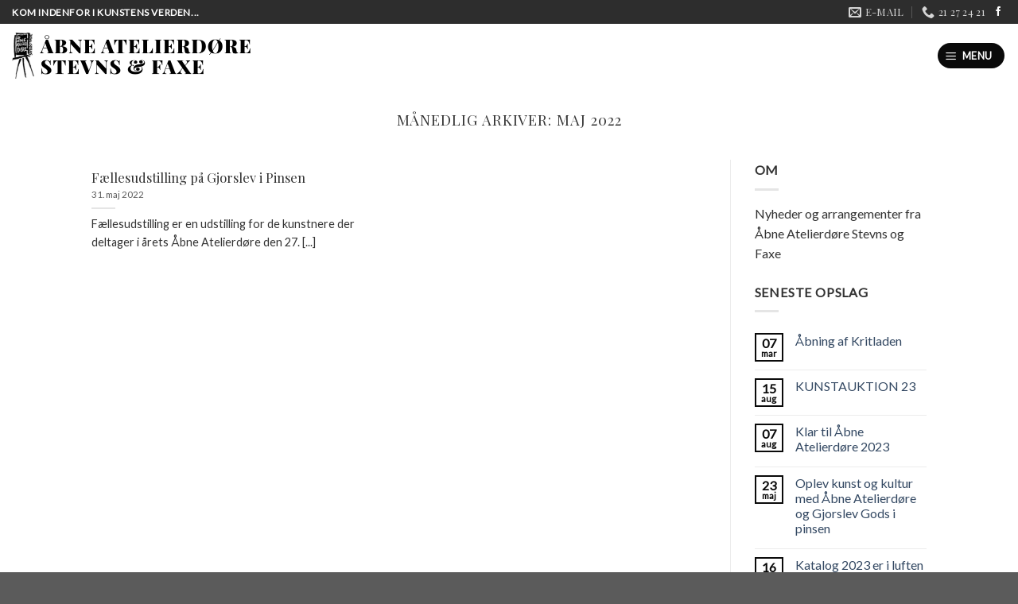

--- FILE ---
content_type: text/javascript
request_url: https://aabneatelierdoere.dk/wp-content/plugins/themify-store-locator/assets/js/user_js.js?ver=1.2.0
body_size: 625
content:
!function($){"use strict";const t={init(t){this.single=!1,this.markers=[],this.container=t,this.settings=this.map_settings(),this.single?this.load_map():this.get_markers()},get_markers(){const t=this,i={action:"themify_sl_ajax"};this.settings.category&&(i.category=this.settings.category),$.ajax({type:"POST",url:themifyStoreLocator.ajaxurl,data:i,success(i){0==i[i.length-1]&&(i=i.substring(0,i.length-1)),t.markers=JSON.parse(i),t.load_map()},error(){t.load_error()}})},map_settings(){const t=JSON.parse(window.atob(this.container.data("settings"))),i="no"!=t.mobile_draggable.toLowerCase()||!/Android|webOS|iPhone|iPad|iPod|BlackBerry|IEMobile|Opera Mini/i.test(navigator.userAgent);t.single_post_map&&(this.single=!0,this.markers.push(JSON.parse(window.atob(this.container.data("single")))));const e={map_load:{center:{lat:35.8799875,lng:76.5151001},zoom:13,mapTypeId:"roadmap",scrollwheel:"yes"==t.scrollwheel.toLowerCase(),draggable:i,disableDefaultUI:"no"==t.map_controls.toLowerCase()},map_width:t.width,map_height:t.height};return t.category&&(e.category=t.category),e},load_error(){this.container.html("Faild To get Store Locations")},load_map(){this.container.append('<div class="sl_google_map_container"></div>'),themify_SL_map_marker.init({map_container:$(".sl_google_map_container").get(0),wait_msg:$("span.wait_sl"),settings:this.settings,markers:this.markers,suggestion:!1})}};function i(){let i=$(".themify_SL_map_container");i.length>=1?(i.show(),t.init(i)):(i=$(".tsl_store_map"),i.length>=1&&(i.show(),t.init(i)))}$(".themify_SL_scripts").length>=1&&$.getScript(themifyStoreLocator.marker_js).done((()=>{"object"!=typeof google||"object"!=typeof google.maps?$.getScript(themifyStoreLocator.map_js).done((()=>{i()})):i()}))}(jQuery);